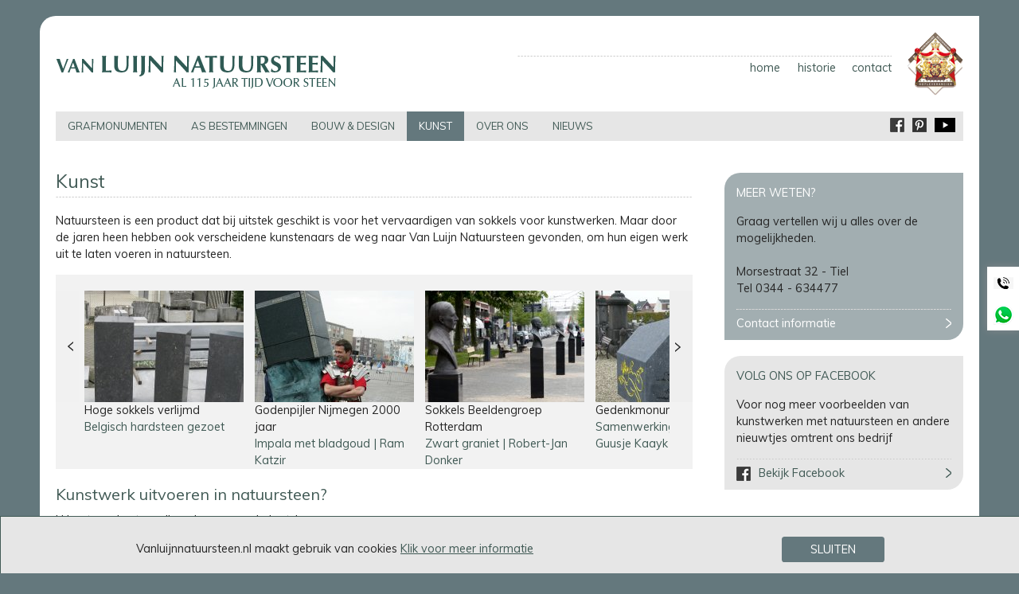

--- FILE ---
content_type: text/html; charset=UTF-8
request_url: https://www.vanluijnnatuursteen.nl/kunst/
body_size: 4016
content:
<!DOCTYPE html PUBLIC "-//W3C//DTD XHTML 1.0 Transitional//EN" "http://www.w3.org/TR/xhtml1/DTD/xhtml1-transitional.dtd">
<html xml:lang="nl" xmlns="http://www.w3.org/1999/xhtml">
<head>
  <!-- Global site tag (gtag.js) - Google Analytics -->
<script async src="https://www.googletagmanager.com/gtag/js?id=UA-651238-8"></script>
<script>
  window.dataLayer = window.dataLayer || [];
  function gtag(){dataLayer.push(arguments);}
  gtag('js', new Date());

  gtag('config', 'UA-651238-8');
</script>

  <meta http-equiv="content-type" content="text/html; charset=utf-8" />
  <meta name=viewport content="width=device-width, initial-scale=1">
    <title>Kunst | Van Luijn Natuursteen</title>
    <meta name="title" content="Kunst | Van Luijn Natuursteen" />
    <meta name="description" content="Van Luijn Natuursteen Tiel: sokkels en kunstwerken van natuursteen" />
    <meta name="keywords" content="van luijn, natuursteen, tiel, kunst, sokkels, kunstwerken, kunstenaars, expositie, steen, tentoonstelling" />
    <meta name="author" content="Animo Creations - Animo.es" />
    <meta name="Copyright" content="Copyright Van Luijn: 2014. All Rights Reserved." />
    <meta name="DC.title" content="Kunst | Van Luijn Natuursteen" />
    <meta name="DC.subject" content="Van Luijn Natuursteen Tiel: sokkels en kunstwerken van natuursteen" />
    <meta name="DC.creator" content="Animo Creations - Animo.es" />
	<base href="https://www.vanluijnnatuursteen.nl/" />  
  	<link rel="stylesheet" type="text/css" media="screen" href="common/natuursteen.css?v=1.1" />
    <link rel="stylesheet" type="text/css" media="screen" href="common/natuursteen_responsive.css?v=1.1" />
  	<link href='https://fonts.googleapis.com/css?family=Muli:400,300' rel='stylesheet' type='text/css' />
	<link rel="stylesheet" href="fancybox/jquery.fancybox.css?v=2.1.1" type="text/css" media="screen" />   
	<link rel="stylesheet" href="cookies/cookies.css" />   
</head>
<body>
<div class="page"> <!-- wraps entire page -->
	<div id="top">
	  <a href="https://www.vanluijnnatuursteen.nl/" title="Van Luijn Natuursteen: Home"><img src="images/logo_vanluijnnatuursteen2.png" width="354" height="47" alt="Van Luijn Natuursteen: Logo" title="Van Luijn Natuursteen: Logo" class="logo" /></a>
     <a href="https://www.koninklijkhuis.nl/onderwerpen/onderscheidingen/predicaat-hofleverancier/overzicht-predicaat-hofleverancier" title="hofleverancier" target="_blank"><img src="images/hofleverancier.png" width="70" height="80" alt="Van Luijn Natuursteen: Hofleverancier" title="Van Luijn Natuursteen: Hofleverancier" class="flt_r logohl" /></a>
     <div id="dots" class="m-hide"></div>
           
	<a href="https://www.vanluijnnatuursteen.nl/" class="m-hide linkhome " title="Van Luijn Natuursteen: Home">home</a><a href="historie/" class="m-hide linkhistorie " title="Van Luijn Natuursteen: Historie">historie</a><a href="contact/" class="m-hide linkcontact " title="Van Luijn Natuursteen: Contact">contact</a>
	
  <nav role="navigation">
      <div id="menuToggle">
        <input type="checkbox"   class="d-hide"/>
          <span></span>
          <span></span>
          <span></span>

          <ul id="menu">
            <li class="d-hide "><a href="https://www.vanluijnnatuursteen.nl/" class=" " title="Van Luijn Natuursteen: Home">home</a>

            <li class=""><a href="gedenkmonumenten/grafmonumenten/" title="Van Luijn Natuursteen: Grafmonumenten">grafmonumenten</a></li>
            <li class=""><a href="gedenkmonumenten/asbestemmingen/" title="Van Luijn Natuursteen: As bestemmingen">as bestemmingen</a></li>
            <li class=""><a href="bouwdesign/" title="Van Luijn Natuursteen: Bouw en Design">bouw &amp; design</a></li>		
            <li class="selected"><a href="kunst/" title="Van Luijn Natuursteen: Kunst">kunst</a></li>		
            <li class="" ><a href="overvanluijnnatuursteen/" title="Van Luijn Natuursteen: Over ons">over ons</a></li>       
            <li class=""><a href="nieuws/" title="Van Luijn Natuursteen: Nieuws">nieuws</a></li>           
            <li class="d-hide "><a href="historie/" class=" " title="Van Luijn Natuursteen: Historie">historie</a>
            <li class="d-hide "><a href="contact/" class=" " title="Van Luijn Natuursteen: Contact">contact</a>


            <!--<li class=""><a href="expositie/" title="Van Luijn Natuursteen: Expositie">expositie</a></li>
                <li class="submenu "><span >expositie</span>
                  <ul >
                  <li class=""><a href="expositie/asinbeeld/" title="Expositie: As in Beeld">As in Beeld</a></li>
                    <li class=""><a href="expositie/kunstenaars/" title="Expositie: Deelnemers">&#8226; Deelnemers</a></li>
                    <li class=""><a href="expositie/activiteiten/" title="Expositie: Activiteiten">&#8226; Activiteiten</a></li>
                </ul></li> -->
                
              <li class="social"><a href="https://www.facebook.com/vanluijnnatuursteen" title="Van Luijn Natuursteen: Facebook" target="_blank"  ><img src="images/facebook.png" width="18" height="18" alt="Van Luijn Natuursteen: Facebook" title="Van Luijn Natuursteen: Facebook" /></a><a href="https://www.pinterest.com/vln32/" title="Van Luijn Natuursteen: Pinterest" target="_blank"  ><img src="images/pinterest.png" width="18" height="18" alt="Van Luijn Natuursteen: Pinterest" title="Van Luijn Natuursteen: Pinterest" /></a><a href="https://www.youtube.com/channel/UCm-1h0TGDiRyh6FvX__Tdmw" title="Van Luijn Natuursteen: YouTube" target="_blank"  ><img src="images/youtube.png" width="26" height="18" alt="Van Luijn Natuursteen: YouTube" title="Van Luijn Natuursteen: YouTube" /></a></li>     
          </ul>	
      </div>
    </nav>

  </div>		  
  <div id="page-body"><div id="content">
  <h1>Kunst</h1>
  <p>Natuursteen is een product dat bij uitstek geschikt is voor het vervaardigen van <b>sokkels</b> voor <b>kunstwerken</b>. Maar door de jaren heen hebben ook verscheidene <b>kunstenaars</b> de weg naar <b>Van Luijn Natuursteen</b> gevonden, om hun eigen werk uit te laten voeren in <b>natuursteen</b>.

      <div id="slideshow-wrapper">
        <div id="slideshow">
                    <div class="foto ">
            <a href="uploads/recursos/pag/5_53.jpg"  rel="group1" title="Hoge sokkels verlijmd<br>Belgisch hardsteen gezoet"><img src="uploads/recursos/pag/5_53_th.jpg"   alt="Hoge sokkels verlijmd Belgisch hardsteen gezoet" title="Hoge sokkels verlijmd Belgisch hardsteen gezoet" /></a>            <p>Hoge sokkels verlijmd<br />
            <strong>Belgisch hardsteen gezoet</strong></p>
          </div>
                     <div class="foto ">
            <a href="uploads/recursos/pag/5_52.jpg"  rel="group1" title="Godenpijler Nijmegen 2000 jaar<br>Impala met bladgoud | Ram Katzir"><img src="uploads/recursos/pag/5_52_th.jpg"   alt="Godenpijler Nijmegen 2000 jaar Impala met bladgoud | Ram Katzir" title="Godenpijler Nijmegen 2000 jaar Impala met bladgoud | Ram Katzir" /></a>            <p>Godenpijler Nijmegen 2000 jaar<br />
            <strong>Impala met bladgoud | Ram Katzir</strong></p>
          </div>
                     <div class="foto ">
            <a href="uploads/recursos/pag/5_51.jpg"  rel="group1" title="Sokkels Beeldengroep Rotterdam<br>Zwart graniet | Robert-Jan Donker"><img src="uploads/recursos/pag/5_51_th.jpg"   alt="Sokkels Beeldengroep Rotterdam Zwart graniet | Robert-Jan Donker" title="Sokkels Beeldengroep Rotterdam Zwart graniet | Robert-Jan Donker" /></a>            <p>Sokkels Beeldengroep Rotterdam<br />
            <strong>Zwart graniet | Robert-Jan Donker</strong></p>
          </div>
                     <div class="foto ">
            <a href="uploads/recursos/pag/5_50.jpg"  rel="group1" title="Gedenkmonument baby's<br>Samenwerking Koen en Guusje Kaayk"><img src="uploads/recursos/pag/5_50_th.jpg"   alt="Gedenkmonument baby's Samenwerking Koen en Guusje Kaayk" title="Gedenkmonument baby's Samenwerking Koen en Guusje Kaayk" /></a>            <p>Gedenkmonument baby's<br />
            <strong>Samenwerking Koen en Guusje Kaayk</strong></p>
          </div>
                     <div class="foto ">
            <a href="uploads/recursos/pag/5_49.jpg"  rel="group1" title="Basement van de Kus<br>Station Apeldoorn | Jeroen Henneman"><img src="uploads/recursos/pag/5_49_th.jpg"   alt="Basement van de Kus Station Apeldoorn | Jeroen Henneman" title="Basement van de Kus Station Apeldoorn | Jeroen Henneman" /></a>            <p>Basement van de Kus<br />
            <strong>Station Apeldoorn | Jeroen Henneman</strong></p>
          </div>
                     <div class="foto ">
            <a href="uploads/recursos/pag/5_48.jpg"  rel="group1" title="1e prijs Fruitcorso Tiel<br>Zwart graniet i.c.m. brons"><img src="uploads/recursos/pag/5_48_th.jpg"   alt="1e prijs Fruitcorso Tiel Zwart graniet i.c.m. brons" title="1e prijs Fruitcorso Tiel Zwart graniet i.c.m. brons" /></a>            <p>1e prijs Fruitcorso Tiel<br />
            <strong>Zwart graniet i.c.m. brons</strong></p>
          </div>
                     <div class="foto ">
            <a href="uploads/recursos/pag/5_47.jpg"  rel="group1" title="Zonnewijzer aan kerkmuur<br>Belgisch hardsteen | Astrid v/d Werff"><img src="uploads/recursos/pag/5_47_th.jpg"   alt="Zonnewijzer aan kerkmuur Belgisch hardsteen | Astrid v/d Werff" title="Zonnewijzer aan kerkmuur Belgisch hardsteen | Astrid v/d Werff" /></a>            <p>Zonnewijzer aan kerkmuur<br />
            <strong>Belgisch hardsteen | Astrid v/d Werff</strong></p>
          </div>
                     <div class="foto ">
            <a href="uploads/recursos/pag/5_46.jpg"  rel="group1" title="Sokkel met onderplaat<br>Belgisch hardsteen | Carla Wiersma"><img src="uploads/recursos/pag/5_46_th.jpg"   alt="Sokkel met onderplaat Belgisch hardsteen | Carla Wiersma" title="Sokkel met onderplaat Belgisch hardsteen | Carla Wiersma" /></a>            <p>Sokkel met onderplaat<br />
            <strong>Belgisch hardsteen | Carla Wiersma</strong></p>
          </div>
                     <div class="foto ">
            <a href="uploads/recursos/pag/5_45.jpg"  rel="group1" title="Graffiti hakwerk<br>Muur | Pink Pony Express"><img src="uploads/recursos/pag/5_45_th.jpg"   alt="Graffiti hakwerk Muur | Pink Pony Express" title="Graffiti hakwerk Muur | Pink Pony Express" /></a>            <p>Graffiti hakwerk<br />
            <strong>Muur | Pink Pony Express</strong></p>
          </div>
                     <div class="foto ">
            <a href="uploads/recursos/pag/5_44.jpg"  rel="group1" title="Saltzhof te Wijchen<br>Croûte graniet | Jan van IJzendoorn"><img src="uploads/recursos/pag/5_44_th.jpg"   alt="Saltzhof te Wijchen Croûte graniet | Jan van IJzendoorn" title="Saltzhof te Wijchen Croûte graniet | Jan van IJzendoorn" /></a>            <p>Saltzhof te Wijchen<br />
            <strong>Croûte graniet | Jan van IJzendoorn</strong></p>
          </div>
                   </div>
        </div>
    
    <h2>Kunstwerk uitvoeren in natuursteen?</h2> 
    U bent van harte welkom in onze werkplaats!
  <ul><li>Persoonlijke aandacht voor zowel <b>kunstwerk</b>, als <b>kunstenaar</b></li>
    <li>Advies omtrent materialen, bewerking, afmeting,  transport en plaatsing</li></ul>
    
	
	 <h2>2021: Kunstproject Hommage Hofleverancier</h2>
	Op dit moment zijn wij bezig met het kunstproject <a href="http://www.hommagehofleverancier.nl" target="_blank">Hommage Hofleverancier</a>. Binnenkort meer informatie hierover, en over onze samenwerking met 'Designers of the Unusual'.
	<br /><br  />
	    	<h2>Expositie As in Beeld</h2>
    Van Luijn Natuursteen heeft in 2015 het initiatief genomen om samen met bijna 60 kunstenaars het gedenken na crematie vorm te geven. In de zomer van 2015 toonden bijna 60 kunstenaars en ambachtslieden hun 'herdenkingskunst' op de expositie '<a href="http://www.vanluijnnatuursteen.nl/expositie/" >As in beeld</a>'. <a href="http://www.vanluijnnatuursteen.nl/asinbeeld-kunstenaars/">Bekijk de objecten en lees meer over de kunstenaars</a>.<br  /><br  />
 <h2>Expositie 100 jarig bestaan</h2>
    Ter ere  van het 100 jarig bestaan, heeft Van Luijn Natuursteen in de zomer van 2006, 4 weken lang met 24  <b>kunstenaars</b> samen gewerkt en een <b>expositie</b> georganiseerd. De <b>expositie</b> kreeg de  naam <a href="http://www.vanluijnnatuursteen.nl/azulmacauba/index.htm" target="_blank">Azul Macauba, beelden in steen</a>. Op initiatief van de <b>kunstenaars</b> en  de gemeente <b>Tiel</b> krijgt de <b>tentoonstelling</b> een vervolg in het historisch  centrum van <b>Tiel</b>.  </p>
</div>
<div id="content_extra" onclick="document.location.href='contact/?subject=Kunst'" class="conpointer">
  <h2>MEER WETEN?</h2>
  <p>Graag vertellen wij u alles over de mogelijkheden.<br />
    <br />
    Morsestraat 32 - <b>Tiel</b><br />
    Tel 0344 - 634477 </p>
  <a href="contact/?subject=Kunst" class="close">Contact informatie</a>
</div>
<div id="content_extra2">
  <h2>VOLG ONS OP FACEBOOK</h2>
  <p>Voor nog meer voorbeelden van <b>kunstwerken</b> met <b>natuursteen</b> en andere nieuwtjes omtrent ons bedrijf</p>
<a href="https://nl-nl.facebook.com/vanluijnnatuursteen"  target="_blank" class="close"><img src="images/facebook.png" style="width:auto" width="18" height="18" alt="facebook" title="facebook" class="facebook" />Bekijk Facebook</a>
</div>

</div> <!-- end pagebody-->
<div id="footer"><a href="/" title="Van Luijn Natuursteen in Tiel">&copy; Van Luijn Natuursteen 2015-21</a> &nbsp;  &nbsp; <a href="http://www.animocreations.com" title="animo creations" target="_blank">web: animo</a> &nbsp;  &nbsp; <a href="privacy_cookies/" title="privacy en cookies">privacy &amp; cookies</a> &nbsp;  &nbsp; <span style="color:white;">algemene voorwaarden</span> <a href="pdf/algemene-consumentenvoorwaarden-natuursteen-2014-noa.pdf"  title="algemene voorwaarden" target="_blank"> (algemeen)</a> <span style="color:white;">en</span> <a href="pdf/algemene-verkoopvoorwaarden-voor-natuurstenen-grafwerken-12-06-2018.pdf" title="algemene voorwaarden" target="_blank"> (graf)</a></div>
</div> <!-- end page-->
<div id="cta-contact">
<a href="tel:0344 634477"><img src="images/tel.png" width="25" height="25" alt="WhatsApp"/></a>
<a href="https://wa.me/+31344634477" target="_blank" ><img src="images/whatsapp.png" width="25" height="25" alt="WhatsApp"/></a>
</div>
  <script language="JavaScript" type="text/JavaScript" src="common/jquery-1.11.1.min.js"></script>
  <script language="JavaScript" type="text/JavaScript" src="common/microfiche.js"></script>
  <script src="fancybox/jquery.fancybox.pack.js" type="text/JavaScript"></script>       
  
  <script language="JavaScript" type="text/JavaScript" src="common/natuursteen.js"></script>
  
<script src="cookies/cookies.js" type="text/javascript"></script>


<div id="cookies-box" class="span12 cookies-box">
	<div class="container">
		
			<p>Vanluijnnatuursteen.nl maakt gebruik van cookies <a class="cc-link" href="privacy_cookies/">Klik voor meer informatie</a>

			<a href="#" rel="nofollow" class="btn close-cookies-box cc-link" id="close-cookies-box" title="Sluiten">Sluiten</a></p>

	</div>
</div>
</body></html>


--- FILE ---
content_type: text/css
request_url: https://www.vanluijnnatuursteen.nl/common/natuursteen.css?v=1.1
body_size: 5221
content:
/* CSS Document  background:#DCE1E2; 8BA5AA*/
body {
	background-color:#64787D;
	padding:0px;
	color:#272727;
	font:0.9em 'Muli', sans-serif;
	font-weight: 400;
	line-height: 1.5em;
	margin: 20px 0px 0px 0px;
	text-align:center;
	overflow-y:scroll;


}
.contactname2{
	display: none;
}
div.page {
	margin:0px auto 0px auto;
	text-align:left;
	width:1180px;
}

strong {
	color:#415A55;
	font-weight:normal;
}
b {
	color:#272727;
	font-weight:normal;
}
.left {
	text-align:left;
}
.right {
	text-align:right;
}
.flt_r {
	float:right;
}
.flt_l {
	float:left;
}
img {
	border:0;
}
a {
	text-decoration:underline;
	color:#415a55;
	cursor:pointer;
}
a.blank {
	text-decoration:none;
}
a.home {
	text-decoration:none;
	color:#FFFFFF;
	font-weight:bold;
}
input, input.button, textarea {
	color:#272727;
	font-family: 'Muli', sans-serif;
	font-size:1em;
	}

input {
	width:100%;
	height: 30px;
	line-height: 30px;
	border: 1px solid #e6e6e6;
	-webkit-appearance: none;
    -webkit-border-radius:0;
    border-radius:0;
}
#content_extra2sin  input {width:160px;height:30px;border: none;margin:0 0 15px 15px; padding-left:5px}
input.button {
	width:120px;
	height:30px;
	border: none;
	background-color:#64787D;
	color:#fff;
	-webkit-appearance: none;
    -webkit-border-radius:0;
    border-radius:0;
	cursor:pointer;
}
#content_extra2 img{ width: 100%; height: auto;}
#content_extra2sin  input.button {width:40px;margin-left:0px;padding-left:0px}
textarea {
	width:100%;
	height:65px;
	scrollbar-face-color: #64787d;
	scrollbar-arrow-color: #fff;
	scrollbar-track-color: #fff;
	border: 1px solid #e6e6e6;
	-webkit-appearance: none;
    -webkit-border-radius:0;
    border-radius:0;
}
/* Top
----------------------------------------------- */
#top {
	width:1140px;
	padding: 20px;
	float:left;
	background-color:#FFFFFF;
	border-radius:20px 0 0 0;
	position:relative;
}
#top h1 {
	margin:5px 0px 0px 0px;
	color:#415a55;
	font-size:12px;
	font-weight:normal;
	height:0;
	overflow:hidden;
}
#top img.logo {
	padding-top:26px;
}
#top a.linkhome,#top a.linkhistorie, #top a.linkcontact {
	position:absolute;
	top:55px;
	text-decoration:none;
}
#top a.linkhome {
	right:250px;
}
#top a.linkhistorie {
	right:180px;
}
#top a.linkcontact {
	right:110px;
}
#top a.linkhome.selected,#top a.linkhistorie.selected, #top a.linkcontact.selected {
	font-weight:bold;
}
/* Puntos
----------------------------------------------- */
#dots {
	float:right;
	background-image:url("../images/dottedline_h1.png");
	background-repeat:repeat-x;
	height:1px;
	width:470px;
	margin:30px 20px 0px 0px;
}
/* Menu
----------------------------------------------- */
#menu {
	float:left;
	width:1140px;
	margin:20px 0px 0px 0px;
	padding:0px 0;
	list-style:none;
	background:#E6E6E6;
	height:37px;
	position:relative;
}
#menu li {
	float:left;
	padding:0px;
	text-transform: uppercase;

}
#menu a, #menu span {
	float:left;
	padding:8px 15px;
	text-decoration:none;
	font-size: 0.9em;
}
#menu li:hover a, #menu li:hover span {
	color:#fff;
	background:#849398;
}
#menu .selected a, #menu .selected span {
	color:#fff;
	background:#64787D;
}

#menu li.social {	float:right;}
#menu li.social:hover a{background-color:transparent;}
#menu li.social a {padding:8px 10px 0 0}

#menu li.submenu {position:relative;}
#menu li.submenu span{ color:#415a55; }
#menu li.submenu span:after {
	padding-left:5px;
    content: url('../images/arrow2_down1.png');
}
#menu li.submenu img{ }
#menu li:hover span, #menu li.selected span { color:#fff;}
#menu li:hover span:after , #menu li.selected span:after  {content:url(../images/arrow2_down2.png);}
#menu li.submenu ul{ display:none; position:absolute; top:35px; width:100%; list-style:none; padding:0;  z-index:100; border-top:1px solid #fff}
#menu li.submenu ul li{ width:100%; background-color:#e6e6e6; border-bottom:1px solid #fff;}
#menu li.submenu ul li a{ text-transform:none; color:#415a55; width:100%;padding:4px 15px;}
#menu li.submenu ul li:hover a, #menu li.submenu:hover ul li a{ background-color:transparent; }
#menu li.submenu ul li:hover ,#menu li.submenu ul li.selected {background-color:#849398; }
#menu li.submenu ul li:hover a {color:white}
#menu li.submenu:hover ul{ display:block; }
/* Pagebody, el 2 es para 100jaar
----------------------------------------------- */
#page-body, #page-body2 {
	width:1140px;
	padding: 0px 2px 0px 2px;
	margin:0 0px 7px 0px;
	float:left;
	background-color:#ffffff;
	background-repeat:no-repeat;
}
#page-body {
	border-radius:0 0 20px 0;
	padding: 0 20px 0 20px;
}
#page-body2 {
	background-image: url("../images/bg_bedrijfshistorie5.jpg");
	background-position:2px 0px;
}
/* HOME
----------------------------------------------- */
#content_index {
	margin:0px;
	padding: 20px 0 0 0;
	float:left;
	text-align:left;
}
div.banner {
	width: 850px;
	height: 350px;
	background-color:#A2AEB1;
	padding:0px;
	position:relative;
	float:left;
	margin:0px 20px 40px 0;
	border-radius: 20px 0 20px 0;
	overflow:hidden;

}
div.banner img{
	width:850px;
	height: auto;
}
div.bannertitle {
	position:absolute;
	bottom:0px;
	background-color: rgba(255,255,255,0.8);
	width:850px;
	height:100px;

	background-repeat:no-repeat;
	background-position: 760px 32px;
}
div.banner.metlink{cursor:pointer;}
.metlink div.bannertitle {background-image: url(../images/banner_arrow.png);}
#content_index div.bannertitle p, #content div.bannertitle p {
	width:360px;
	padding: 23px 0 0 440px;
	font-size:16px;
	margin: 0;
}
div.werkwijze {
	width:270px;
	margin:0px;
	float:left;
}
div.werkwijze span {
	width: 32px;
	height: 28px;
	border-radius: 16px;
	background-color:#64787D;
	color:#fff;
	display:block;
	margin: 20px auto 5px;
	padding-top:5px;
}
#content_index div.werkwijze p {
	margin-left:0px;
}
#content_index div.werkwijze p.nummers {
	font-size: 16px;
	text-align:center;
	margin-top:20px;
}

div.product {
	width: 270px;
	height: 320px;
	background-color:#A2AEB1;
	padding:0px;
	position:relative;
	float:left;
	margin-right:20px;
	cursor:pointer;
}
#content_index p {
	margin: 0 10px 0 10px;
}
#content_index div.bannertxt, #content div.bannertxt {
	max-width:500px;
	color:#415A55;
	margin: 10px 20px;
	font-size: 34px;
	line-height:38px;
	font-weight: 400;
	float:left;
}
#content_index div.bannertxt a, #content div.bannertxt a {
	color:#415A55;
	text-decoration:none;
}
#content_index div.bannertxt span, #content div.bannertxt span{
	display:block;
	overflow:hidden;
	height:38px;
	max-width:450px;
}
#content_index div.bannertxt span.subtitle1 ,#content_index div.bannertxt span.subtitle2, #content div.bannertxt span.subtitle1 ,#content div.bannertxt span.subtitle2 {
	color:#272727;
	font-size: 23px;
	font-weight: 400;

}
#content_index div.bannertxt span.subtitle2, #content div.bannertxt span.subtitle2 {	padding:0px 0 0 40px; }
#content_index div.bannertxt span.subtitle1, #content div.bannertxt span.subtitle1 {	padding:0px 0 0 0px;}
#content_index div.bannertxt span.title1, #content div.bannertxt span.title1 {	padding:0px 0 0 40px;}

#content_index h2 {
	color:#fff;
	background-image: url(../images/link_arrow.png);
	background-repeat:no-repeat;
	background-position: 2px 13px;
	padding: 10px 0px 0 15px;
	margin: 10px;
	font-size: 16px;
	font-weight: 400;
}
#content_index h2 a {
	color:#fff;
	text-decoration:none;
}
#content_index h3 {
	color:#415A55;
	margin: 0 10px 10px 10px;
	font-size: 1em;
	font-weight: 400;
}
#content_index h4 {
	color:#415A55;
	margin: 0 0px 10px 0px;
	font-size: 23px;
	font-weight: 400;
}
div.product img {
	position:absolute;
	bottom:0px;
	width: 100%;
	height: auto;
}
div.box1 {
	border-radius: 20px 0 0 0;
	clear: both;
}
div.box2, div.box4 {
	background-color:#E6E6E6;
}
#content_index div.box2 h2, #content_index div.box4 h2, #content_index div.overvanluijn h2 {
	background-image: url(../images/link_arrow2.png);
}
#content_index div.box2 h2 a, #content_index div.box4 h2 a, #content_index div.overvanluijn h2 a {
	color:#415A55;
}
div.box4 {
	border-radius:  0 0 20px 0;
	overflow:hidden;
	margin-right:0px;
}
div.fullwidthdiv{
	float: left;
	clear: both;
	width: 100%;
}
div.fullwidthdiv div.contact{
	margin-top: 0;
}
div.overvanluijn {
	width: 560px;
	float:left;
	background-image: url(../images/dottedline.jpg);
	background-repeat:repeat-y;
	background-position: 0 0;
	margin:40px 20px 40px 0;
	cursor:pointer;
}
#content_index div.overvanluijn h2 {
	background-position: 2px 3px;
	padding-top:0px;
	margin-top:0px;
}
.linkicon{
	display: block;
	height: 20px;


}
.linkicon img{
	vertical-align: middle;
	margin-right: 5px;
}
div.contact {
	width: 270px;
	float:left;
	background-image: url(../images/dottedline.jpg);
	background-repeat:repeat-y;
	background-position: 0 0;
	margin:40px 20px 40px 0;

}
#content div.contact p, .fullwidthdiv div p {
	margin-left: 10px;
	}

div.contact.last {
	margin:40px 0px 40px 0;
}
div.contact span {
	width: 100px;
	display:block;
	float:left;
}
div.emailform {
	width: 560px;
	float:left;
	margin:0;
}
div.emailform td{
	padding-bottom: 15px;
}
/* content
----------------------------------------------- */

#content, #content_scroll, #content_contact {
	margin:0px 0px 40px 0px;
	padding: 0px;
	float:left;
	width:800px;
}
#content h1 {
	color:#415A55;
	font-size: 23px;
	font-weight: 400;
	background-image: url(../images/dottedline_h1.png);
	background-repeat:repeat-x;
	background-position: 0px 30px;
	height:40px;
	margin:20px 0 10px 0;

}

#content_scroll {
	height:314px;
}
#content table {
	margin: 0 0 19px 0;
	padding:4px 0 0 0;
}
#content table td {
	vertical-align:top;
}
#content p {
	margin: 0 0 15px 0;
	padding:0px;
}


#content_contact table {
	margin: 0px 17px 0px 175px;
}
#content_scroll p {
	overflow:auto;
	padding-right:15px;
	height:283px;
	width:405px;
	scrollbar-face-color: #64787d;
	scrollbar-arrow-color: #fff;
	scrollbar-track-color: #fff;
}
#timeline2 {
	margin:31px 0px 0px 110px;
	padding:0;
	float:left;
	width:530px;
	height:50px;
	text-align:center;
	/*Para arreglar el proble de IE6 del doble margen*/
  display: inline;
}
.kaart {
	border:1px solid #dce2e2;
}
/* extra
----------------------------------------------- */
.sidebar{float:right; width:300px; margin-bottom:20px;}
#content_extra, #content_extra2, #content_extra2sin,#content_extra3  {
	margin: 20px 0 0 0 ;
	padding:0px;
	float:right;
	width:300px;
	display: inline;
	background-color:#A2AEB1;
	border-radius: 20px 0 20px 0;
}
#content_extra3{
	background-color:transparent; margin: 35px 0 0 0 ;}
#content_extra2 {
	background-color:#E6E6E6;
	margin-bottom:40px;
}
#content_extra2sin {
	background-color:#E6E6E6;
	margin-bottom:0px;
}
#content_extra2.duurzaam {
	background-image: url(../images/icon-leaf.png);
	background-repeat: no-repeat;
	background-position:right;
	margin-bottom:0px;
}


.conpointer {
	cursor:pointer;
}
.facebook {float:left; margin: 2px 10px 0 0}
#content_extra h2, #content_extra2 h2, #content_extra2sin h2 {
	margin:0px;
	padding:15px 0px 10px 15px;
	font-size:1em;
	color:#FFFFFF;
	font-weight:400;
}
#content_extra2 h2, #content_extra2sin h2 {
	color:#415A55;
}
#content_extra p, #content_extra2 p, #content_extra2sin p {
	margin:0;
	padding:5px 15px 0px 15px;
}
#content_extra a.close, #content_extra2 a.close, #content_extra2sin a.close {
	color:#fff;
	text-decoration:none;
	background-image: url(../images/dottedline_h1.png), url(../images/link_arrow.png);
	background-repeat:repeat-x, no-repeat;
	background-position: 0px 0px, right 12px;
	display:block;
	margin: 15px 15px 0 15px;
	padding:8px 0 10px 0;
}
#content_extra2 a.close, #content_extra2sin a.close {
	color:#415a55;
	background-image: url(../images/dottedline_h1.png), url(../images/link_arrow2.png);
}
.content_extra_img {
	border:0;
	padding:0;
	text-align:center;
	margin-top:10px;
	padding-left: 15px;
	padding-right: 15px;
}
#content_extra2 span {
	margin: 0 15px 20px 15px;
	display:block;
	text-align:center;
	}
#content_extra2 span img {
	padding-right:5px;

	}

/* slideshow
---------------------------------------------- */
#slideshow-wrapper {
	width:800px;
	min-height:200px;
	display:table;

	background-color:#F2F2F2;
	padding-top:20px;
	margin-bottom:20px;
	position:relative;
	}

 .microfiche-bullet {
  display: inline-block;
  cursor: pointer;
  width: 8px; height: 8px;
  border-radius: 4px;
  background: #64787d;
  overflow: hidden;
  text-indent: -1000px;
  margin: 0 3px;
  opacity: 0.45;
  appearance: none;
  border: none;
  outline: none;
  padding: 0;

}
.microfiche-bullet.selected {
  opacity: 1;

}

#slideshow-wrapper .microfiche-button  {
	width:29px;
	height:140px;
	background-image: url(../images/slideshows/back.png);
	background-repeat:no-repeat;
	background-position: 15px center;
	display:block;
	position:absolute;
	left:0;
	top:0;
	border:0;
	cursor:pointer;padding:0;margin:0;
	}

#slideshow-wrapper .microfiche-next-button {
	background-image: url(../images/slideshows/forward.png);
	background-position: 7px center;
	left:771px;
	}
#slideshow {
	width:742px;
	position:relative;
	padding:0 29px;
	display:block;
	overflow:hidden;
	float:left;
	}
.foto {
	display:table-cell;
	padding:0 7px;
	height:auto;
	float:left;
	width:200px;
	min-height:195px;
	}
.foto  a{display:block; overflow:hidden; width:200px; height:140px; vertical-align:top;}
.foto  a img{vertical-align:top;}
#content .foto p{margin-bottom:0;}
#materials{ width:190px; margin:10px  auto 20px auto; padding:0; }
#materials .item{list-style:none; width:190px; text-align:center; margin-bottom:20px;}
#materials .item img{width: 75px}
/* Footer
----------------------------------------------- */
#footer {
	margin:0 0 20px;
	float:left;
	width:1140px;
	text-align:center;

}
#footer a {
	font-size:0.9em;
	text-decoration:none;
	color:#FFFFFF;
}
#footer a:hover {
	text-decoration:underline;
}


/* NIEUWS
----------------------------------------------- */
.article {
 width:100%;
 display: block;
 margin-bottom:40px;
 float:left;
}
.nieuwsitem {
	padding-left:240px;
	}
.article .figure{ margin-bottom:0;}
.article .figure img{width:220px; height: auto;}
.figure {
	float:left;
	margin:0 20px 0px 0;
	padding:0;
	position:relative;
}
#content h2 {
	color: #415a55;
    font-size: 20px;
    font-weight: 400;
	margin: 0 0 10px 0;
	line-height:1.2em;
	}
#content h3 {
	color: #415a55;
    font-size: 16px;
    font-weight: 400;
	margin: 0 0 10px 0;
	}
.article h3 {
	color: #000;
    font-size: 16px;
    font-weight: 400;
	margin: 0 0 10px 0;
	}
.article span {
	color: #415a55;
	}
#content .article p {
	margin-bottom:10px;
	}
.figure span.piefoto {
	color:#415a55;
	position:absolute;
	bottom:0px;
	width:210px;
	min-height:20px;
	padding: 5px;
	display:block;
	background-color:#e6e6e6;
	}
.deelnemers .figure span.piefoto {	width:320px;	}
.figure span.linkfotoserie{ bottom:90px;position:absolute; background-color:rgba(255,255,255,0.8); left:45px ; padding:5px 5px 5px 25px; background-image:url(../images/icon_gallerie.png); background-repeat:no-repeat; background-position:5px 8px; border-radius: 5px 0; color:#415a55}
a.arrow {
	background-image: url("../images/link_arrow2.png");
    background-position: 0px 3px;
    background-repeat: no-repeat;
	padding: 0 0 0 12px;
	}
.arrow_pag {
	padding:4px;
	}
/* CONTACT
----------------------------------------------- */
#content a.googlemaps {
	background-image: url("../images/googlemaps.png");
    background-position: 0px 0px;
    background-repeat: no-repeat;
	padding: 0 0 0 12px;
	}


/* POPUP FOTO
----------------------------------------------- */
.fancybox-title-float-wrap .child { 	border-radius:20px 0 0 0;}
.fancybox-skin .fancybox-title-float-wrap{ margin-bottom:-80px;}

/* iPads (portrait and landscape) ----------- */
@media only screen
and (max-width : 1024px) {
/* Styles */
body{ background-color:#FFF; margin-top:0 }
#top {	border-radius: 0;}
#footer, #footer a{ color:#272727;}
}

/* AS IN BEELD */
#submenuexpo { height:60px; width:1140px; float:left; margin: 10px 0 0 0; background-color:#999; padding:0; list-style:none; background-image:url(../images/expositie/bg_submenu_expo.jpg);}

#submenuexpo li{width:220px; margin-right:20px; float:left; padding-top:18px; background-image:url(../images/expositie/stroke_submenu.png); background-repeat:no-repeat; background-position:bottom left; padding-bottom:10px;}
#submenuexpo li:first-child{background-image:none}
#submenuexpo li:last-child{margin-right:0px;}
#submenuexpo li a{ text-decoration:none; text-transform:uppercase; color:#fff; text-shadow: 1px 1px 1px #000; font-size:1.4em; display:block; }
#submenuexpo li a.exposec:hover, #submenuexpo li.selected a{ background-image:url(../images/expositie/arrow_subexpo.png); background-repeat:no-repeat; background-position:0 1px; padding-left:15px; }
#submenuexpo .logoexpo { padding:4px 0 0 80px; box-sizing:border-box;}

#expohome{ position:relative; width:1140px; height:550px; background-image:url(../images/expositie/index_expo8.jpg); margin-bottom:30px; background-size: cover;}
#expohome .logoexpo{ position:absolute; top:45px; left:45px; text-align:center; width:221px; height:297px; color:#fff; }
#expohome .sobretitulo{ }
#expohome h1 span{ }
#expohome h1 { display:none; }
#expohome .bajotitulo{ font-size:3em;}
#expohome .menuexpo{position:absolute; top:260px; right:45px; list-style:none;text-shadow: 1px 1px 1px #000;}
#expohome .menuexpo li{ width:406px; background: url(../images/expositie/stroke_index.png) no-repeat left bottom; height:auto; margin-bottom:30px;}
#expohome .menuexpo li a{ color:#fff; display:block width:306px; text-decoration:none; font-size:2em; text-transform:uppercase; padding:10px 0; display:block; }
#expohome .menuexpo li a:hover {padding-left:20px; background-image:url(../images/expositie/arrow_indexexpo.png); background-repeat:no-repeat; background-position:0 8px;}
#expohome .menuexpo li a:hover{}


ul.links{ background:#e6e6e6; margin:0; padding:10px 15px 5px 15px; list-style:none; }
#content_extra2 ul.links {padding-top:0px;}

ul.links li{background: repeat-x bottom url("../images/dottedline_h1.png") ; padding:7px 0;}
ul.links li:last-child{ background-image:none}
ul.links li a.arrow {text-decoration:none}
.catitem {float:left; margin:0 70px 20px 0; width:220px;}
.catitem:nth-child(3n){ margin-right:0;}
.catitem .fotoindice{ width:218px; height:328px; display:block; border:1px solid #fff; display:table-cell; vertical-align:bottom; overflow:hidden;}
.catitem {}
.catitem img{ width:218px; height:auto;   }
.catitem:hover .fotoindice{ border:1px solid #e6e6e6; }
.kunstenaar h1 span, .objecten h1 span { font-size:0.85em;}
.imgppal{ border:1px solid #e6e6e6; margin-right:20px;}
.datagroup { display:table-row;  }
.dataitem { display:table-cell; vertical-align:top; position:relative;}
.datatxt{padding-bottom:70px;}
.materialen { bottom:0px;position:absolute;}
#content .materialen table {margin:0}
.kunstenaar .foto{ width:145px; overflow:hidden; }
.kunstenaar .foto a {  width:145px; height:218px; margin-bottom:5px;}
.kunstenaar .foto a img{  width:145px;}
.kunstenaar #slideshow-wrapper{padding-bottom:20px;}
.kunstenaar #slideshow-wrapper .microfiche-button {height:218px}
.kunstenaar p.technisch {color:#8C8C8C;}
#content.kunstenaar .dataitem h2 {color:#272727; margin:0 0 3px 0;}
.materialen {margin: 20px 0 0 0;}
#content .materialen table {width:330px; padding:0; background-image: url("../images/dottedline_h1.png"); background-repeat:repeat-x; background-position:bottom;}
.materialen tr {background-image: url("../images/dottedline_h1.png"); background-repeat:repeat-x;}
.materialen td {padding: 7px 0 7px 0;}
#content_extra2.naw   {margin:16px 0 0 0 ;}
#content_extra2.naw p  {padding:15px 15px 0px 15px;}
#content_extra3 a, .extras a.overzicht {background-image: url("../images/back.jpg"); background-repeat:no-repeat; padding-left:20px; color:#272727; background-position:0 3px;}
p.grupo {text-align:center; }
p.grupo a {color:#272727;}
#content.objecten h2 {color:#272727; margin-bottom:3px; margin-top:15px;}
#content.objecten h2 a{ text-decoration:none; color:#272727;}
#content.objecten a.overzicht {text-decoration:underline; color:#272727; float:left;}
#content .tags{  text-indent:17px;
padding-top:3px;
background: transparent url(../images/tags.jpg) no-repeat 0px 7px;
background-image:url("../images/dottedline_h1.png" ),url("../images/tags.jpg");
background-repeat: repeat-x, no-repeat;
background-position: 0px 0px,0px 7px;
font-size:0.9em}
#content .tags a {color:#272727;}
.agenda .nieuwsitem { padding-left:0px;}


.videowrapper {
    position: relative;
    width: 100%;
    height: 0;
    padding-bottom: 56.25%;
	margin-bottom: 30px;
}
.videowrapper iframe {
    position: absolute;
    top: 0;
    left: 0;
    width: 100%;
    height: 100%;
}

.time {
    border-right: 1px solid #b6b6b6;
    display: block;
    float: left;
    font-weight: normal;
    margin-right: 20px;
    padding-right: 20px;
    text-align: center;
    width: 35px;
}
.time .dia {
    font-size: 26px;
    line-height: 28px;
}
.time .mes {
    font-size: 18px;
    line-height: 24px;
    text-transform: uppercase;
}
.extras {	margin-bottom:20px; margin-top:-10px; text-align:right; position:relative; }

#ordenar {
    cursor: pointer;
	display:inline-block;
	padding:2px 28px 2px 10px;
	background-color:#e6e6e6;
	background-image:url(../images/arrow_down1.png); background-repeat:no-repeat; background-position:68px 9px;

}
a.botonrect {color:#272727; text-decoration:none;}
ul.opcionesorden {

    list-style: outside none none;
    margin: 0;
    padding: 5px 5px 10px;
    position: absolute;
    width: 80px;
	right:0;
	background-color:#e6e6e6;
	text-align:left;
}
ul.opcionesorden li a {
    color: #000;
    font-size: 10px;
    font-weight: normal;
    text-decoration: none;
}
ul.opcionesorden li.selected a {
    font-weight: bold;
}
ul.opcionesorden li a:hover {
    text-decoration: underline;
}
.bouwvak { width:80px; height:80px; border-radius:50%; padding:25px; background-color: rgba(255,255,255,0.9); text-align:center; position:absolute; top:45px;  left:300px;}


#cta-contact{
	position: fixed;
	width: 40px;
	background-color: white;
	right: 0;
	top:calc(50% - 25px);
	box-shadow: 0 0 10px #85888c;
}



#cta-contact a{
	display: block;
	width: 40px;
	height: 40px;
	padding: 5px 0;
	text-align: center;
	box-sizing: border-box;
}
#cta-contact a img{
	padding-top: 3px;
}

/*from jquery for autocomplete */
.ui-helper-hidden-accessible { position: absolute !important; clip: rect(1px 1px 1px 1px); display:hidden }
.ui-autocomplete { position: absolute; cursor: default; }
.ui-widget-content { border: 1px solid #aaaaaa; background: #ffffff; color: #222222; }
.ui-menu { list-style:none; padding: 2px; margin: 0; display:block; outline: none; font-size:12px; max-height:350px; overflow:auto; }
.ui-menu .ui-menu { margin-top: -3px; position: absolute; }
.ui-menu .ui-menu-item { margin: 0; padding: 0; width: 100%; text-align:left; }
.ui-menu .ui-menu-item a { text-decoration: none; display: block; padding: 2px .4em; line-height: 1.5; zoom: 1; font-weight: normal; }
.ui-menu .ui-menu-item a.ui-state-focus,
.ui-menu .ui-menu-item a.ui-state-active { font-weight: normal; background-color:#D9D9D9; }
input.datepicker { width:100px;}
a.leermas {display:block; margin-bottom:10px; cursor:pointer; }
a.leermas:hover { text-decoration:none}


--- FILE ---
content_type: text/css
request_url: https://www.vanluijnnatuursteen.nl/common/natuursteen_responsive.css?v=1.1
body_size: 1283
content:
@media only screen and (min-width: 700px) {
    .d-hide{
        display: none !important;

    }

}


@media only screen and (max-width: 700px) {
    

    .m-hide{
        display: none !important;

    }
    
    div.page, #top, #footer,#page-body, #page-body2,#content, #content_index,#content_scroll, #content_contact,#content_extra,#content_extra2,#menu, 
    div.werkwijze,div.product,div.banner,div.overvanluijn,div.contact,
    #slideshow-wrapper,#slideshow,
    #page-body, #page-body2,#submenuexpo,#content_extra2sin,  .figure, .nieuwsitem,.sidebar,#expohome ,div.emailform{

        width:100%;
        box-sizing: border-box;
        margin-bottom: 20px;
        
    }

    #content h1{
        height: auto;
        padding-bottom: 10px;
        background-position: 0 bottom;
    }
    #top{
        padding-top: 0;
        margin-bottom: 0;
    }
    #top img.logo{
        padding-top: 10px;
        width: 220px;
        height: auto;
    }
    .logohl{
        margin-bottom: 10px;
        width:45px;
        height: auto;
    }
    img{
        max-width: 100%;

        height: auto;
    }
    div.banner{
        height: 380px;
    }
    div.banner img{
        object-fit: cover;
        height: 100%;
        width: 100%;

    }
    #content_index div.bannertitle{
        width:100%;
        height: 190px;

    }
    #content_index div.bannertxt .title2{
        font-size: 25px;
    }
    #content_index div.bannertxt span.subtitle2, #content div.bannertxt span.subtitle2{
        
        font-size: 19px;
    }
    div.product img{
        width: 100%;
        position: relative;
        margin-top: 20px;
    }
    div#content img{
        width: 100%;
        height: auto;
    }
    #slideshow-wrapper .microfiche-next-button{
        left: auto;
        right: 0px;
    }
    .top #dots{ display:none}
    #menuToggle {
        display: flex;
        flex-direction: column;
        position: relative;
        top: 0px;
        left: 0px;
        width:100%;
        z-index: 1;
        -webkit-user-select: none;
        user-select: none;
        background-color: #A2AEB1;
        padding: 11px 10px 5px 10px;
        box-sizing: border-box;
      }
      
      #menuToggle input
      {
        display: flex;
        width: 40px;
        height: 32px;
        position: absolute;
        cursor: pointer;
        opacity: 0;
        z-index: 2;
      }
      
      #menuToggle span
      {
        display: flex;
        width: 29px;
        height: 2px;
        margin-bottom: 5px;
        position: relative;
        background: #ffffff;
        border-radius: 3px;
        z-index: 1;
        transform-origin: 5px 0px;
        transition: transform 0.5s cubic-bezier(0.77,0.2,0.05,1.0),
                    background 0.5s cubic-bezier(0.77,0.2,0.05,1.0),
                    opacity 0.55s ease;
      }
      
      #menuToggle span:first-child
      {
        transform-origin: 0% 0%;
      }
      
      #menuToggle span:nth-last-child(2)
      {
        transform-origin: 0% 100%;
      }
      
      #menuToggle input:checked ~ span
      {
        opacity: 1;
        transform: rotate(45deg) translate(-3px, -1px);
        background: #36383F;
      }
      #menuToggle input:checked ~ span:nth-last-child(3)
      {
        opacity: 0;
        transform: rotate(0deg) scale(0.2, 0.2);
      }
      
      #menuToggle input:checked ~ span:nth-last-child(2)
      {
        transform: rotate(-45deg) translate(0, -1px);
      }
      
      #menu
      {
        position: absolute;
        width: 250px;
        height: auto;
        box-shadow: 0 0 10px #85888C;
        margin: -12px 0 0 -10px;
        padding: 20px 20 px;
        padding-top: 45px;
        background-color: #F5F6FA;
        -webkit-font-smoothing: antialiased;
        transform-origin: 0% 0%;
        transform: translate(-120%, 0);
        transition: transform 0.5s cubic-bezier(0.77,0.2,0.05,1.0);
      }
      
      #menu li
      {
        padding: 5px 0;
        width:100%;
        transition-delay: 2s;
      }
      #menu li.social {
        padding-left: 20px;
        float: left;
        padding-bottom: 30px;
      }
      #menuToggle input:checked ~ ul
      {
        transform: none;
      }
      .nieuwsitem{
          padding-left: 0;
      }
      body .article div.figure {
          margin-bottom: 20px;
      }
      .figure span.piefoto{
          width:100%;
          box-sizing: border-box;
      }
      #submenuexpo{
          height: 70px;
          background-size: cover;
      }
      #submenuexpo li a{
        font-size: 13px;
      }
      #submenuexpo .logoexpo{
          padding-left: 10px;
          width: 80px; 
      }
      #submenuexpo li{
          width: calc(100% - 80px);
          margin: 0;
          background-image: none;
          padding: 1px 0 0 0;

      }
      #submenuexpo li a.exposec:hover, #submenuexpo li.selected a {
          background-size: 8px auto;
          background-position: 0 3px;
          padding-left: 10px;
      }
      .catitem .fotoindice{
          vertical-align: middle;
          width: 100%;
      }
      .catitem{
          width: 100%;
      }
      #expohome .logoexpo{
          left: 20px;
          position: relative;
      }
      #expohome .menuexpo{
          position: relative;
          top:auto;
          right: auto;
          left: 20px;
          top:40px;
      }
      #expohome .menuexpo{
          padding-left: 0;
         
      }
      #expohome .menuexpo li{
          width:80%;
          margin-bottom: 15px;
      }
      .datagroup{
          display: block;
      }
      .dataitem {
          display: block;
          margin-bottom: 20px;
          width:100%;
      }
      #content_index div.bannertitle p, #content div.bannertitle p{
          float: left;
          width: 100%;
          padding: 10px;
      }
      
  }

--- FILE ---
content_type: text/css
request_url: https://www.vanluijnnatuursteen.nl/cookies/cookies.css
body_size: 366
content:
@charset "utf-8";
/* CSS Document */

/*COOKIES*/

.cookies-box {
    background: none repeat scroll 0 0 #e6e6e6;
    border: 1px solid #415a55;
    border-radius: 0px;
    bottom: -170px;
    margin: 0px;
    padding: 15px 0px 25px 0;
    position: fixed;
    width: 100%;
    z-index: 99999998;
	transition-property: bottom;
	 text-align:left;
}
.container {width:940px; margin:0 auto;}

.container .btn {
    text-align: left;
    width: 100px;
}
.cookies-box a.btn, .btn:visited {
    border: medium none;
	background-color:#64787d;
    border-radius: 0.25em;
    box-shadow: none;
    color:  #fff;
	text-decoration:none;
	text-transform:uppercase;
    cursor: pointer;
    display: block;
    line-height: 1;
    margin: 0 auto;
    overflow: visible;
    padding: 0.65em 1em;
    position: relative;
    text-align: center;
    transition: all 0.25s ease-out 0s;
    vertical-align: baseline;
	float:right;
	margin-top:-5px;
	

}

/*FIN COOKIES*/

--- FILE ---
content_type: text/javascript
request_url: https://www.vanluijnnatuursteen.nl/common/natuursteen.js
body_size: 707
content:
// JavaScript Document
<!--
function MM_preloadImages() { //v3.0
  var d=document; if(d.images){ if(!d.MM_p) d.MM_p=new Array();
    var i,j=d.MM_p.length,a=MM_preloadImages.arguments; for(i=0; i<a.length; i++)
    if (a[i].indexOf("#")!=0){ d.MM_p[j]=new Image; d.MM_p[j++].src=a[i];}}
}

function MM_swapImgRestore() { //v3.0
  var i,x,a=document.MM_sr; for(i=0;a&&i<a.length&&(x=a[i])&&x.oSrc;i++) x.src=x.oSrc;
}

function MM_findObj(n, d) { //v4.01
  var p,i,x;  if(!d) d=document; if((p=n.indexOf("?"))>0&&parent.frames.length) {
    d=parent.frames[n.substring(p+1)].document; n=n.substring(0,p);}
  if(!(x=d[n])&&d.all) x=d.all[n]; for (i=0;!x&&i<d.forms.length;i++) x=d.forms[i][n];
  for(i=0;!x&&d.layers&&i<d.layers.length;i++) x=MM_findObj(n,d.layers[i].document);
  if(!x && d.getElementById) x=d.getElementById(n); return x;
}

function MM_swapImage() { //v3.0
  var i,j=0,x,a=MM_swapImage.arguments; document.MM_sr=new Array; for(i=0;i<(a.length-2);i+=3)
   if ((x=MM_findObj(a[i]))!=null){document.MM_sr[j++]=x; if(!x.oSrc) x.oSrc=x.src; x.src=a[i+2];}
}
function MM_openBrWindow(theURL,winName,features) { //v2.0
  window.open(theURL,winName,features);
}

        $(document).ready(function() {
			$('#slideshow').microfiche({ cyclic: false,autoplay: 0, autopause: true,bullets: false ,buttons: true,prevButtonLabel : '&nbsp;',nextButtonLabel : '&nbsp;' });
			$('#materials').microfiche({ cyclic: true,autoplay: 3, autopause: true,bullets: true ,buttons: false  });
			$(".fancybox").fancybox({
				'overlayShow'	: true,
				'transitionIn'		: 'elastic',
				'transitionOut'		: 'elastic',
				'titlePosition' 	: 'inside',
				 afterLoad : function() {
    this.title = (this.title ? '' + this.title + '<br />' : '') + ' ' + (this.index + 1) + ' / ' + this.group.length;
   }
				
			});
			
			$("a[rel=group1]").fancybox({
				'overlayShow'	: true,
				'transitionIn'		: 'elastic',
				'transitionOut'		: 'elastic',
				'titlePosition' 	: 'inside',
				 afterLoad : function() {
    this.title = (this.title ? '' + this.title + '<br />' : '') + ' ' + (this.index + 1) + ' / ' + this.group.length;
   }
				
			});
        });         
		$(document).ready(function (){
			$("#ordenar").click(function() {$('.opcionesorden').toggle();	});
		});
//-->

--- FILE ---
content_type: text/javascript
request_url: https://www.vanluijnnatuursteen.nl/common/microfiche.js
body_size: 5895
content:
// # Microfiche.js v1.8.0
//
// ## Usage
//
//     $('.my-slideshow').microfiche();
//     $('.my-slideshow').microfiche({ cyclic: true, button: false });
//     $('.my-slideshow').microfiche({ slideByPages: 1 });
//
// ## Options
//
// The following options can be passed the first time `microfiche` is called
// on an element.
//
// ### cyclic
//
// If true, microfiche wraps around at front and beginning of the slideshow.
// This option is false by default.
//
//     $('.my-slideshow').microfiche({ cyclic: true });
//
// ### buttons
//
// If true, microfiche will create previous/next buttons.
// This option is true by default.
//
//     $('.my-slideshow').microfiche({ buttons: false });
//
// ### bullets
//
// If true, microfiche will create bullets for the pages available.
// This option is also true by default.
//
//     $('.my-slideshow').microfiche({ bullets: false });
//
// ## Commands
//
// The following commands can be run on a microfiche'd element at any point,
// including in the first call.
//
// ### slideByPages
//
// Slides `n` screenfuls (negative `n` goes backwards).
//
//     $('.my-slideshow').microfiche({ slideByPages: n });
//
// ### slideToPage
//
// Slides to the `nth` screenful.
//
//     $('.my-slideshow').microfiche({ slideToPage: n });
//
// ### slideToPoint
//
// Slides to point `x` (rounded and constrained appropriately).
//
//     $('.my-slideshow).microfiche({ slideToPoint: x });
//
// ### jumpToPoint
//
// Jumps without animation to point x (again, rounded and constrained).
//
//     $('.my-slideshow').microfiche({ jumpToPoint: x });
//
// ### autoplay
//
// Automatically advances every `n` seconds.
//
//     $('.my-slideshow').microfiche({ autoplay: n });
//
// ### autopause
//
// Automatically pause autoplay when the user hovers over the carousel.
//
//     $('.my-slideshow').microfiche({ autoplay: n, autopause: true });
//
// ### refresh
//
// To refresh an existing Microfiche’s controls and content to adjust
// to a new container size, call the `refresh` method.
//
//     $('.my-slideshow').microfiche({ refresh: true });
//
// ### refreshOnResize
//
// Automatically refresh microfiche filmstrip and controls on window 
// resize event. Set `true` to refresh with a 250ms debounce, or specify 
// a custom debounce rate in ms. The default value is false.
//
//    $('.my-slideshow').microfiche({ refreshOnResize: 100 });
//
// ### destroy
//
// Destroys the microfiche instance and clear related events
//
//    $('my-slideshow').microfiche({ destroy: true });
//    // or
//    $('my-slideshow').data('microfiche').destroy();
//
// ### noScrollAlign
//
// Defines left, right, or center filmstrip alignment in the event that
// all items are visible on screen and no scrolling is required.
//
//    $('.my-slideshow').microfiche({ noScrollAlign: 'left' });
//

(function() {

window.Microfiche = function(options) { this.initialize(options); return this; };

Microfiche.VERSION = '1.8.0';

$.extend(Microfiche.prototype, {

  // ## Default Options ##
  //
  // These may be overridden in the initializer.
  options: {
    autoplay        : false,
    autopause       : false,
    buttons         : true,
    bullets         : true,
    cyclic          : false,
    keyboard        : false,
    swipe           : true,
    clickToAdvance  : false,
    minDuration     : 250,
    duration        : 500,
    maxDuration     : 500,
    dragThreshold   : 25,
    elasticity      : 0.5,
    swipeThreshold  : 0.125,
    refreshOnResize : false,
    prevButtonLabel : '&larr;',
    nextButtonLabel : '&rarr;',
    noScrollAlign   : 'left'
  },

  // Rather than relying on the literal position of `this.film`,
  // we keep a tab on the current destination.
  x: 0,


  // ## Setup ##

  // Build microfiche in steps.
  initialize: function(options) {
    this.options = $.extend({}, this.options, options);
    this.el = $(options.el);

    this.initialContents = this.el.contents();

    this.el.data('microfiche', this);
    this.createFilm();
    this.createScreen();
    this.calibrate();

    if (this.film.width() <= this.screen.width()) {
      this.noScrollAlign(this.options.noScrollAlign);
      this.refreshOnResize(this.options.refreshOnResize);
      return;
    }

    this.createControls();
    this.enableTouch();
    this.enableKeyboard();
    this.enableClick();
    this.prepareCyclic();

    this.run(this.options);
  },

  // We create our film element, which we’ll slide back and forth in the screen.
  // Before appending any extra elements, we detach the existing children,
  // append them to film, and tell them to float so they’ll (hopefully) lay-out
  // nicely along the horizontal.
  createFilm: function() {
    this.film = $('<div class="microfiche-film">').
    css({ position: 'absolute' });
    this.el.children().appendTo(this.film).css({ float: 'left' });
    this.prepareFilm && this.prepareFilm();
  },

  // The screen is created and appended to our element, then the film is
  // appended to the screen. Screen manually takes its height from film.
  createScreen: function() {
    this.screen = $('<div class="microfiche-screen">').
    css({ position: 'relative', overflow: 'hidden' }).
    appendTo(this.el).
    append(this.film);
  },

  // Prepare duplicate content at either end, for our cyclic behaviour.
  prepareCyclic: function() {
    if (!this.options.cyclic) return;

    var cloneL = this.film.clone(),
        cloneR = this.film.clone(),
        w = this.film.width();

    cloneL.prependTo(this.film).css({ position: 'absolute', left: -w + 'px' });
    cloneR.appendTo(this.film).css({ position: 'absolute', left: w + 'px' });
  },

  // This slightly strange process tries to ensure we don’t get any wrapping
  // in `this.film`, then fixes the dimensions of `this.film` and `this.screen`.
  calibrate: function() {
    this.screen.width(100000);

    var w = this.film.width(),
        h = this.film.height();

    this.film.width(w).height(h);
    this.screen.width('auto').height(h);
  },

  // Create prev/next buttons and page bullets.
  createControls: function() {
    var self = this;

    this.controls = $('<span class="microfiche-controls" />').appendTo(this.el);
    this.controls.on('click', 'a, button', function(e) { self.didClickControl(e) });

    if (this.options.bullets) this.createBullets();
    if (this.options.buttons) this.createButtons();

    this.updateControls();
  },

  // Create page bullets.
  createBullets: function() {
    var container = $('<span class="microfiche-bullets" />').appendTo(this.controls);
    for (var i = 0; i < this.totalPageCount(); i++) {
      $('<button>')
      .addClass('microfiche-bullet')
      .attr('data-microfiche-page', i)
      .data('action', 'slideToPage')
      .data('arguments', [i])
      .html(i + 1)
      .appendTo(container);
    }
  },

  // Create prev/next buttons.
  createButtons: function() {
    $('<button>')
    .addClass('microfiche-button microfiche-prev-button')
    .attr('rel', 'prev')
    .data('action', 'prev')
    .data('arguments', [])
    .html(this.options.prevButtonLabel)
    .prependTo(this.controls);

    $('<button>')
    .addClass('microfiche-button microfiche-next-button')
    .attr('rel', 'next')
    .data('action', 'next')
    .data('arguments', [])
    .html(this.options.nextButtonLabel)
    .appendTo(this.controls);
  },

  // Add in the appropriate touch events. This requires a bit of scope-locking.
  enableTouch: function() {
    if (!this.options.swipe) return;

    var self = this;

    var thisTouchstart = this.touchstart,
        thisTouchmove = this.touchmove,
        thisTouchend = this.touchend;

    this.touchstart = function() { thisTouchstart.apply(self, arguments) };
    this.touchmove = function() { thisTouchmove.apply(self, arguments) };
    this.touchend = function() { thisTouchend.apply(self, arguments) };

    this.film.on('touchstart', this.touchstart);
  },

  // Add in left-right keyboard events.
  enableKeyboard: function() {
    if (!this.options.keyboard) return;

    var self = this;

    this.screen.attr('data-microfiche-keyboard', true);
    var thisOnkeydown = this.onkeydown;
    this.onkeydown = function() { thisOnkeydown.apply(self, arguments) };

    $(document).on('keydown', this.onkeydown);
  },

  // Add in mosuedown event.
  enableClick: function() {
    if (!this.options.clickToAdvance) return;

    var self = this;

    var thisOnmousedown = this.onmousedown;
    this.onmousedown = function() { thisOnmousedown.apply(self, arguments) };

    this.film.on('mousedown', this.onmousedown);
  },


  // ## User Event Handling ##

  // When anything in `this.controls` is clicked.
  didClickControl: function(e) {
    e.preventDefault();

    var control = $(e.target),
        action = control.data('action'),
        args = control.data('arguments');

    this[action].apply(this, args);
  },

  // When touch starts, record the origin point and time.
  touchstart: function(e) {
    var touches = e.originalEvent.targetTouches;

    if (!touches || touches.length > 1) return;

    this.touchState = {
      then   : new Date(),
      ox     : touches[0].pageX,
      oy     : touches[0].pageY,
      isDrag : false
    }

    $(document).on('touchmove', this.touchmove).
                on('touchend', this.touchend);
  },

  // Touchmove begins by getting the deltas on both axis.
  //
  // If we’re not already in drag-mode, we check to see if the horizontal
  // delta is above the treshold. If the vertical delta crosses the threshold,
  // we duck out altogether.
  //
  // After that, we ask `this.film` to follow the touch, and record a few
  // details about position and velocity for good measure.
  touchmove: function(e) {
    var t = e.originalEvent.targetTouches[0],
        dx = t.pageX - this.touchState.ox,
        dy = t.pageY - this.touchState.oy;

    if (!this.touchState.isDrag) {
      if (Math.abs(dy) >= this.options.dragThreshold) {
        this.touchend();
        return;
      } else if (Math.abs(dx) >= this.options.dragThreshold) {
        this.touchState.isDrag = true;
      }
    }

    if (this.touchState.isDrag) {
      e.preventDefault();

      var now = new Date(),
          t = now - this.touchState.then;

      this.touchState.vx = (dx - this.touchState.dx) / t;
      this.touchState.vy = (dy - this.touchState.dy) / t;
      this.touchState.dx = dx;
      this.touchState.dy = dy;
      this.touchState.then = now;

      this.touchState.cx = this.x - dx;

      if (!this.options.cyclic) {
        if (this.touchState.cx < this.min()) {
          var bx = this.min() - this.touchState.cx;
          bx = bx * this.options.elasticity;
          this.touchState.cx = this.min() - bx;
        }

        if (this.touchState.cx > this.max()) {
          var bx = this.touchState.cx - this.max();
          bx = bx * this.options.elasticity;
          this.touchState.cx = this.max() + bx;
        }
      }

      this.film.css({
        WebkitTransition: 'none',
        WebkitTransform: 'translate3d(' + -this.touchState.cx + 'px, 0px, 0px)'
      });
    }
  },

  // When the touch is finished, we unbind events. If the touch was decided
  // to be a drag, we’ll deduce the new target value for x, ensure Microfiche
  // knows about it, and animate into place.
  touchend: function(e) {
    $(document).off('touchmove', this.touchmove).
                off('touchend', this.touchend);

    if (this.touchState.isDrag) {
      var dx = this.touchState.dx,
           w = this.screenWidth(),
          vx = this.touchState.vx,
          th = this.options.swipeThreshold;

      if (dx <= -w * th) {
        this.slideByPages(1, vx);
      } else if (dx >= w * th) {
        this.slideByPages(-1, vx);
      } else {
        this.slideByPages(0);
      }
    }

  },

  // Slide centermost instance of microfiche left / right on key press.
  onkeydown: function(e) {
    if (e.keyCode !== 37 && e.keyCode !== 39 || !this.isCentral('[data-microfiche-keyboard]')) return;
    if (e.keyCode === 37) this.slideByPages(-1);
    else if (e.keyCode === 39) this.slideByPages(1);
  },

  // Advance microfiche on mousedown.
  onmousedown: function(e) {
    this.slideByPages(1);
  },

  // ## State Update ##

  // Enable/disable controls based on current position.
  updateControls: function() {
    if (this.options.bullets) this.updateBullets();
    if (this.options.buttons) this.updateButtons();
  },

  // Update selected state of bullets.
  updateBullets: function() {
    this.controls.find('.microfiche-bullet').removeClass('selected');
    this.controls.find('[data-microfiche-page="' + this.currentPageIndex() + '"]').addClass('selected');
  },

  // Update enabled state of prev/next buttons.
  updateButtons: function() {
    if (this.options.cyclic) return;
    this.controls.find('[rel="prev"]').attr('disabled', this.x <= this.min());
    this.controls.find('[rel="next"]').attr('disabled', this.x >= this.max());
  },


  // ## Helpers ##

  // Round `x` to a factor of `screenWidth`.
  round: function(x) {
    var w = this.screenWidth();
    return Math.round(x / w) * w;
  },

  // Return `x` constrained between limits `min` and `max`.
  constrain: function(x, min, max) {
    if (min === undefined) min = this.min();
    if (max === undefined) max = this.max();
    return Math.max(min, Math.min(x, max));
  },

  // Round and constrain `x`.
  roundAndConstrain: function(x, min, max) {
    return this.constrain(this.round(x), min, max);
  },

  // Returns true if the given point is within our upper/lower bounds.
  withinBounds: function(x) {
    return this.min() <= x && x <= this.max();
  },

  // Returns the lower limit - simply 0.
  min: function() {
    return 0;
  },

  // Returns the upper limit - the width of `this.film` less the width of
  // `this.screen`.
  max: function() {
    return this.film.width() - this.screenWidth();
  },

  // Returns the current page index.
  currentPageIndex: function() {
    return Math.round(this.x / this.screenWidth());
  },

  // Returns the number of pages.
  totalPageCount: function() {
    return Math.ceil(this.film.width() / this.screenWidth());
  },

  // Returns the width of the containing element.
  screenWidth: function() {
    return this.el.width();
  },

  // Returns true if this microfiche instance is closest to the center of the screen
  isCentral: function(selector) {

    var closest = $($(selector || '.microfiche-screen').sort(function(a,b){
      return Math.abs(1 - (($(window).scrollTop()+$(window).height()/2-$(a).height()/2) / $(a).offset().top)) - 
             Math.abs(1 - (($(window).scrollTop()+$(window).height()/2-$(b).height()/2) / $(b).offset().top))
    })[0]).parent().data('microfiche');

    return (closest === this);
  },

  // ## Internal Methods for Performing Transitions ##

  // Perform an instant transition to our new destination.
  jump: function() {
    this.el.trigger('microfiche:willMove');
    this.performJump();
    this.updateControls();
    this.el.trigger('microfiche:didMove');
  },

  // Default jump transform.
  performJump: function() {
    this.film.css({ left: -this.x });
  },

  // Sets up environment, but allows the real transition to be overridden.
  transition: function(duration) {
    var self = this;

    if (this.options.cyclic) this.handleWrappingTransition();

    if (duration == null) duration = this.options.duration;

    var callback = function() { self.afterTransition() };

    this.el.trigger('microfiche:willMove');

    setTimeout(function() {
      self.performTransition(duration, callback);
    });
  },

  // Handle what happens in cyclic mode if we’ve slipped off at either end.
  handleWrappingTransition: function() {
    if (this.x > this.max()) {
      this.x = this.min() - this.screenWidth();
      if (this.touchState && this.touchState.dx) this.x -= this.touchState.dx;
      this.jump();
      this.x = this.min();
      this.updateControls();
    } else if (this.x < this.min()) {
      this.x = this.max() + this.screenWidth();
      if (this.touchState && this.touchState.dx) this.x -= this.touchState.dx;
      this.jump();
      this.x = this.max();
      this.updateControls();
    }
  },

  // Default transition animation.
  performTransition: function(duration, callback) {
    this.film.stop().animate({ left: -this.x + 'px' }, duration, callback);
  },

  // Called when a transition finishes.
  afterTransition: function() {
    delete this.touchState;
    this.el.trigger('microfiche:didMove');
  },


  // ## Public API ##

  // Slides by `n` pages. If `n` is negative, it will slide in reverse.
  //
  // Also takes `vx`, which is the velocity on the x-axis. This is used
  // internally by the touch event handlers, but can be used to perform
  // a faster slide.
  slideByPages: function(n, vx) {
    var ox = this.x,
         w = this.screenWidth();

    this.x = this.constrain((Math.round(this.x / w) + n) * w);

    if (this.options.cyclic && this.x == ox) this.x += n * w;

    if (vx) {
      var duration = this.constrain(
        Math.abs((this.x - ox) / vx),
        this.options.minDuration,
        this.options.maxDuration
      );
    } else {
      var duration = this.options.duration;
    }

    this.updateControls();
    this.transition(duration);
  },

  // Slides to the given `page`.
  slideToPage: function(page) {
    this.x = this.constrain(page * this.screenWidth());
    this.updateControls();
    this.transition();
  },

  // Animate to the given point (constrained to an acceptable value).
  slideToPoint: function(x) {
    this.x = this.roundAndConstrain(x);
    this.updateControls();
    this.transition();
  },

  // Jump to the given `page`
  jumpToPage: function(page) {
    this.x = this.constrain(page * this.screenWidth());
    this.updateControls();
    this.jump();
  },

  // Jump to the given point (constrained to an acceptable value).
  jumpToPoint: function(x) {
    this.x = this.roundAndConstrain(x);
    this.updateControls();
    this.jump();
  },

  // Slide to the previous screen’s-worth of slides.
  prev: function() {
    this.slideByPages(-1);
  },

  // Slide to the next screen’s-worth of slides.
  next: function() {
    this.slideByPages(1);
  },

  // Automatically call next every `n` seconds.
  autoplay: function(n) {
    if (this.autoplayTimeout) {
      clearInterval(this.autoplayTimeout);
      delete this.autoplayTimeout;
    }

    n = +n;

    if (isNaN(n) || n <= 0) return;

    var self = this;
    this.autoplayTimeout = setInterval(function () {
      if (!self.pause) {
        self.next();
      }
    }, n * 1000);
  },

  // Pause autoplay when hovering over carousel
  autopause: function () {
    var self = this;
    this.el.hover(function () {
      self.pause = true;
    }, function () {
      self.pause = false;
    });
  },

  // Destroy the microfiche instance and clear related events
  destroy: function() {
    this.el.empty();
    this.el.off();
    this.clearResizeHandler();
    this.el.removeData('microfiche');
  },

  // Refresh the microfiche instance by deleting the contents and associated data,
  // then restoring the original contents, and re-initializing them. This is particularly
  // useful for refreshing microfiche on page or container element resize, as it will
  // redraw the controls if needed.
  refresh: function() {
    var options = this.el.data('microfiche').options,
        contents = this.getContents();

    this.destroy();

    this.el.append(contents);
    new Microfiche($.extend({ el: this.el }, options));

    return this.el;
  },

  getContents: function() {
    if(this.contentsChanged()) {
      return this.el.html();
    } else {
      return this.el.data('microfiche').initialContents;
    }
  },

  // Have the contents changed?
  contentsChanged: function() {
    return this.el.find('.microfiche-screen').length === 0;
  },

  // Refresh microfiche automatically on window resize
  refreshOnResize: function(delay) {
    // Overwrite previous settings
    this.options.refreshOnResize = delay;
    if (this.resizeHandler) this.clearResizeHandler();

    if (delay === false) return;
    if (delay === true) delay = 250;

    var self = this,
               timeout;

    // Debounce so microfiche will only refresh once for each time
    // a visitor resizes the window
    self.resizeHandler = function() {
      if (timeout) clearTimeout(timeout);

      timeout = setTimeout(function() {
        self.refresh();
      }, delay);
    };

    $(window).on('resize', self.resizeHandler);
  },

  clearResizeHandler: function() {
    $(window).off('resize', this.resizeHandler);
  },

  noScrollAlign: function(alignment) {
    if(this.film.width() > this.screen.width()) return;

    switch(alignment) {
      case 'center':
        this.film.css({ 
          left: '50%',
          marginLeft: (this.film.width() / 2 * -1) + 'px', 
          right: 'auto'
        });
        break;

      case 'right':
        this.film.css({ 
          left: 'auto',
          marginLeft: 'auto',
          right: 0 
        });
        break;

      default:
        this.film.css({ 
          left: 0,
          marginLeft: 'auto',
          right: 'auto' 
        });
    }

  },

  // Run given commands, for example:
  //
  //     microfiche.run({ slideByPages: 1 });
  //
  run: function(options) {
    for (var key in options) {
      var property = this[key];
      if ($.isFunction(property)) property.call(this, options[key]);
    }
  }

});

// ## WebKit Optimization ##
//
// A bit of feature detection for webkit transition support.
if (('WebKitCSSMatrix' in window && 'm11' in new WebKitCSSMatrix())) {
  // If we have webkit transition support, then override `prepareFilm`
  // and `transition` to take advantage of hardware acceleration.
  $.extend(Microfiche.prototype, {

    prepareFilm: function() {
      this.film.css({ WebkitTransform: 'translate3d(0px, 0px, 0px)' });
    },

    performTransition: function(duration, callback) {
      this.film.one('webkitTransitionEnd', callback).css({
        WebkitTransition: '-webkit-transform ' + duration + 'ms',
        WebkitTransform: 'translate3d(' + -this.x + 'px, 0px, 0px)'
      });
    },

    performJump: function() {
      this.film.css({
        WebkitTransition: '-webkit-transform 0ms',
        WebkitTransform: 'translate3d(' + -this.x + 'px, 0px, 0px)'
      });
    }

  });
}

// ## jQuery.fn.microfiche ##
//
// Creates microfiche elements and sends them commands.
jQuery.fn.microfiche = function(options) {
  return this.each(function() {
    var microfiche = $(this).data('microfiche');

    if (microfiche) {
      microfiche.run(options);
    } else {
      new Microfiche($.extend({ el: this }, options));
    }
  });
}

})();

